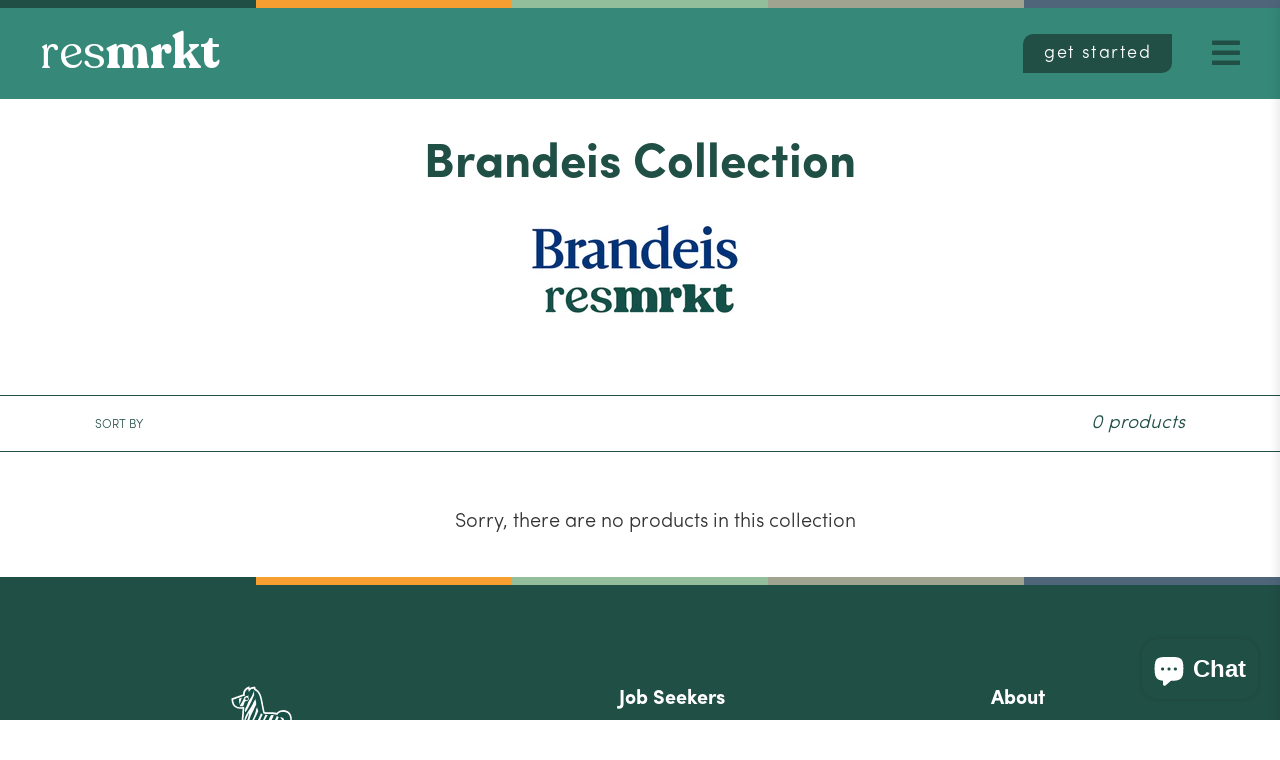

--- FILE ---
content_type: text/html; charset=utf-8
request_url: https://resmrkt.com/collections/brandeis-collection
body_size: 13315
content:
<!doctype html>
<html class="no-js" lang="en">
<head>
  <meta charset="utf-8">
  <meta http-equiv="X-UA-Compatible" content="IE=edge,chrome=1">
  <meta name="viewport" content="width=device-width,initial-scale=1">
  <meta name="google-site-verification" content="sIbmzuhdUhrrzeRwJLYcMT93H-3Qq35JkecZCM05wnU" />
  <meta name="theme-color" content="#575a7b">
  
  <meta name="robots" content="noindex">
  
<link rel="canonical" href="https://resmrkt.com/collections/brandeis-collection"><link rel="shortcut icon" href="//resmrkt.com/cdn/shop/files/favicon-32x32_aa19991c-25d5-4547-b3ab-2a3b7f2c93b2_32x32.png?v=1616095938" type="image/png"><title>Brandeis Collection
&ndash; resmrkt</title><meta name="description" content=""><!-- /snippets/social-meta-tags.liquid -->




<meta property="og:site_name" content="resmrkt">
<meta property="og:url" content="https://resmrkt.com/collections/brandeis-collection">
<meta property="og:title" content="Brandeis Collection">
<meta property="og:type" content="product.group">
<meta property="og:description" content="resmrkt is the first digital marketplace dedicated to helping you achieve your career goals. invest in your future and find your perfect advisor today.">

<meta property="og:image" content="http://resmrkt.com/cdn/shop/files/RESMRKT_LOGO_DarkZebra_5ade7573-73c1-45f9-987e-af72d5b74d40_1200x1200.png?v=1622602860">
<meta property="og:image:secure_url" content="https://resmrkt.com/cdn/shop/files/RESMRKT_LOGO_DarkZebra_5ade7573-73c1-45f9-987e-af72d5b74d40_1200x1200.png?v=1622602860">


<meta name="twitter:card" content="summary_large_image">
<meta name="twitter:title" content="Brandeis Collection">
<meta name="twitter:description" content="resmrkt is the first digital marketplace dedicated to helping you achieve your career goals. invest in your future and find your perfect advisor today.">


  <link href="//resmrkt.com/cdn/shop/t/18/assets/theme.scss.css?v=150323571207991905431759332523" rel="stylesheet" type="text/css" media="all" />

  <script>
    var theme = {
      breakpoints: {
        medium: 750,
        large: 990,
        widescreen: 1400
      },
      strings: {
        addToCart: "Add to cart",
        soldOut: "Sold out",
        unavailable: "Unavailable",
        regularPrice: "Regular price",
        salePrice: "Sale price",
        sale: "Sale",
        fromLowestPrice: "from [price]",
        vendor: "Vendor",
        showMore: "Show More",
        showLess: "Show Less",
        searchFor: "Search for",
        addressError: "Error looking up that address",
        addressNoResults: "No results for that address",
        addressQueryLimit: "You have exceeded the Google API usage limit. Consider upgrading to a \u003ca href=\"https:\/\/developers.google.com\/maps\/premium\/usage-limits\"\u003ePremium Plan\u003c\/a\u003e.",
        authError: "There was a problem authenticating your Google Maps account.",
        newWindow: "Opens in a new window.",
        external: "Opens external website.",
        newWindowExternal: "Opens external website in a new window.",
        removeLabel: "Remove [product]",
        update: "Update",
        quantity: "Quantity",
        discountedTotal: "Discounted total",
        regularTotal: "Regular total",
        priceColumn: "See Price column for discount details.",
        quantityMinimumMessage: "Quantity must be 1 or more",
        cartError: "There was an error while updating your cart. Please try again.",
        removedItemMessage: "Removed \u003cspan class=\"cart__removed-product-details\"\u003e([quantity]) [link]\u003c\/span\u003e from your cart.",
        unitPrice: "Unit price",
        unitPriceSeparator: "per",
        oneCartCount: "1 item",
        otherCartCount: "[count] items",
        quantityLabel: "Quantity: [count]",
        products: "Advisors",
        loading: "Loading",
        number_of_results: "[result_number] of [results_count]",
        number_of_results_found: "[results_count] results found",
        one_result_found: "1 result found"
      },
      moneyFormat: "${{amount}}",
      moneyFormatWithCurrency: "${{amount}} USD",
      settings: {
        predictiveSearchEnabled: false,
        predictiveSearchShowPrice: false,
        predictiveSearchShowVendor: false
      }
    }

    document.documentElement.className = document.documentElement.className.replace('no-js', 'js');
  </script><script type="text/javascript" src="//code.jquery.com/jquery-1.11.0.min.js"></script>
  <script type="text/javascript" src="//code.jquery.com/jquery-migrate-1.2.1.min.js"></script>

  <script src="//resmrkt.com/cdn/shop/t/18/assets/lazysizes.js?v=94224023136283657951635980355" async="async"></script>
  <script src="//resmrkt.com/cdn/shop/t/18/assets/shopify-functions.js?v=66558882158823054361635980375"></script>
  <script src="//resmrkt.com/cdn/shop/t/18/assets/slick.min.js?v=71779134894361685811635980375"></script>
  <script src="//resmrkt.com/cdn/shop/t/18/assets/vendor.js?v=73555340668197180491635980380" defer="defer"></script>
  <script src="//resmrkt.com/cdn/shop/t/18/assets/typed.min.js?v=125388662815227378651635980379" defer="defer"></script>
  <script src="//resmrkt.com/cdn/shop/t/18/assets/theme.js?v=98135347482632758761635980378" defer="defer"></script>

  <script>window.performance && window.performance.mark && window.performance.mark('shopify.content_for_header.start');</script><meta id="shopify-digital-wallet" name="shopify-digital-wallet" content="/45744717981/digital_wallets/dialog">
<meta name="shopify-checkout-api-token" content="c670921159eea1027c07eb60528eb439">
<link rel="alternate" type="application/atom+xml" title="Feed" href="/collections/brandeis-collection.atom" />
<link rel="alternate" type="application/json+oembed" href="https://resmrkt.com/collections/brandeis-collection.oembed">
<script async="async" src="/checkouts/internal/preloads.js?locale=en-US"></script>
<link rel="preconnect" href="https://shop.app" crossorigin="anonymous">
<script async="async" src="https://shop.app/checkouts/internal/preloads.js?locale=en-US&shop_id=45744717981" crossorigin="anonymous"></script>
<script id="apple-pay-shop-capabilities" type="application/json">{"shopId":45744717981,"countryCode":"US","currencyCode":"USD","merchantCapabilities":["supports3DS"],"merchantId":"gid:\/\/shopify\/Shop\/45744717981","merchantName":"resmrkt","requiredBillingContactFields":["postalAddress","email"],"requiredShippingContactFields":["postalAddress","email"],"shippingType":"shipping","supportedNetworks":["visa","masterCard","amex","discover","elo","jcb"],"total":{"type":"pending","label":"resmrkt","amount":"1.00"},"shopifyPaymentsEnabled":true,"supportsSubscriptions":true}</script>
<script id="shopify-features" type="application/json">{"accessToken":"c670921159eea1027c07eb60528eb439","betas":["rich-media-storefront-analytics"],"domain":"resmrkt.com","predictiveSearch":true,"shopId":45744717981,"locale":"en"}</script>
<script>var Shopify = Shopify || {};
Shopify.shop = "rezmrkt.myshopify.com";
Shopify.locale = "en";
Shopify.currency = {"active":"USD","rate":"1.0"};
Shopify.country = "US";
Shopify.theme = {"name":"LinkedIn Addition ","id":127477448861,"schema_name":"Debut","schema_version":"17.1.0","theme_store_id":796,"role":"main"};
Shopify.theme.handle = "null";
Shopify.theme.style = {"id":null,"handle":null};
Shopify.cdnHost = "resmrkt.com/cdn";
Shopify.routes = Shopify.routes || {};
Shopify.routes.root = "/";</script>
<script type="module">!function(o){(o.Shopify=o.Shopify||{}).modules=!0}(window);</script>
<script>!function(o){function n(){var o=[];function n(){o.push(Array.prototype.slice.apply(arguments))}return n.q=o,n}var t=o.Shopify=o.Shopify||{};t.loadFeatures=n(),t.autoloadFeatures=n()}(window);</script>
<script>
  window.ShopifyPay = window.ShopifyPay || {};
  window.ShopifyPay.apiHost = "shop.app\/pay";
  window.ShopifyPay.redirectState = null;
</script>
<script id="shop-js-analytics" type="application/json">{"pageType":"collection"}</script>
<script defer="defer" async type="module" src="//resmrkt.com/cdn/shopifycloud/shop-js/modules/v2/client.init-shop-cart-sync_COMZFrEa.en.esm.js"></script>
<script defer="defer" async type="module" src="//resmrkt.com/cdn/shopifycloud/shop-js/modules/v2/chunk.common_CdXrxk3f.esm.js"></script>
<script type="module">
  await import("//resmrkt.com/cdn/shopifycloud/shop-js/modules/v2/client.init-shop-cart-sync_COMZFrEa.en.esm.js");
await import("//resmrkt.com/cdn/shopifycloud/shop-js/modules/v2/chunk.common_CdXrxk3f.esm.js");

  window.Shopify.SignInWithShop?.initShopCartSync?.({"fedCMEnabled":true,"windoidEnabled":true});

</script>
<script>
  window.Shopify = window.Shopify || {};
  if (!window.Shopify.featureAssets) window.Shopify.featureAssets = {};
  window.Shopify.featureAssets['shop-js'] = {"shop-cart-sync":["modules/v2/client.shop-cart-sync_CRSPkpKa.en.esm.js","modules/v2/chunk.common_CdXrxk3f.esm.js"],"shop-button":["modules/v2/client.shop-button_B6dBoDg5.en.esm.js","modules/v2/chunk.common_CdXrxk3f.esm.js"],"init-windoid":["modules/v2/client.init-windoid_hXardXh0.en.esm.js","modules/v2/chunk.common_CdXrxk3f.esm.js"],"shop-cash-offers":["modules/v2/client.shop-cash-offers_p6Pw3nax.en.esm.js","modules/v2/chunk.common_CdXrxk3f.esm.js","modules/v2/chunk.modal_C89cmTvN.esm.js"],"init-fed-cm":["modules/v2/client.init-fed-cm_DO1JVZ96.en.esm.js","modules/v2/chunk.common_CdXrxk3f.esm.js"],"init-shop-email-lookup-coordinator":["modules/v2/client.init-shop-email-lookup-coordinator_jpxQlUsx.en.esm.js","modules/v2/chunk.common_CdXrxk3f.esm.js"],"shop-toast-manager":["modules/v2/client.shop-toast-manager_C-K0q6-t.en.esm.js","modules/v2/chunk.common_CdXrxk3f.esm.js"],"shop-login-button":["modules/v2/client.shop-login-button_BHRMsoBb.en.esm.js","modules/v2/chunk.common_CdXrxk3f.esm.js","modules/v2/chunk.modal_C89cmTvN.esm.js"],"pay-button":["modules/v2/client.pay-button_CRuQ9trT.en.esm.js","modules/v2/chunk.common_CdXrxk3f.esm.js"],"init-shop-cart-sync":["modules/v2/client.init-shop-cart-sync_COMZFrEa.en.esm.js","modules/v2/chunk.common_CdXrxk3f.esm.js"],"init-customer-accounts-sign-up":["modules/v2/client.init-customer-accounts-sign-up_Q1yheB3t.en.esm.js","modules/v2/client.shop-login-button_BHRMsoBb.en.esm.js","modules/v2/chunk.common_CdXrxk3f.esm.js","modules/v2/chunk.modal_C89cmTvN.esm.js"],"avatar":["modules/v2/client.avatar_BTnouDA3.en.esm.js"],"init-customer-accounts":["modules/v2/client.init-customer-accounts_B5rMd0lj.en.esm.js","modules/v2/client.shop-login-button_BHRMsoBb.en.esm.js","modules/v2/chunk.common_CdXrxk3f.esm.js","modules/v2/chunk.modal_C89cmTvN.esm.js"],"init-shop-for-new-customer-accounts":["modules/v2/client.init-shop-for-new-customer-accounts_BNQiNx4m.en.esm.js","modules/v2/client.shop-login-button_BHRMsoBb.en.esm.js","modules/v2/chunk.common_CdXrxk3f.esm.js","modules/v2/chunk.modal_C89cmTvN.esm.js"],"checkout-modal":["modules/v2/client.checkout-modal_DtXVhFgQ.en.esm.js","modules/v2/chunk.common_CdXrxk3f.esm.js","modules/v2/chunk.modal_C89cmTvN.esm.js"],"shop-follow-button":["modules/v2/client.shop-follow-button_CV5C02lv.en.esm.js","modules/v2/chunk.common_CdXrxk3f.esm.js","modules/v2/chunk.modal_C89cmTvN.esm.js"],"shop-login":["modules/v2/client.shop-login_Bz_Zm_XZ.en.esm.js","modules/v2/chunk.common_CdXrxk3f.esm.js","modules/v2/chunk.modal_C89cmTvN.esm.js"],"lead-capture":["modules/v2/client.lead-capture_CmGCXBh3.en.esm.js","modules/v2/chunk.common_CdXrxk3f.esm.js","modules/v2/chunk.modal_C89cmTvN.esm.js"],"payment-terms":["modules/v2/client.payment-terms_D7XnU2ez.en.esm.js","modules/v2/chunk.common_CdXrxk3f.esm.js","modules/v2/chunk.modal_C89cmTvN.esm.js"]};
</script>
<script>(function() {
  var isLoaded = false;
  function asyncLoad() {
    if (isLoaded) return;
    isLoaded = true;
    var urls = ["https:\/\/formbuilder.hulkapps.com\/skeletopapp.js?shop=rezmrkt.myshopify.com","\/\/code.tidio.co\/dr3es5ib1rlspgtg5zonigaytly9dovq.js?shop=rezmrkt.myshopify.com","https:\/\/app.1clickpopup.com\/widget.js?shop=rezmrkt.myshopify.com"];
    for (var i = 0; i < urls.length; i++) {
      var s = document.createElement('script');
      s.type = 'text/javascript';
      s.async = true;
      s.src = urls[i];
      var x = document.getElementsByTagName('script')[0];
      x.parentNode.insertBefore(s, x);
    }
  };
  if(window.attachEvent) {
    window.attachEvent('onload', asyncLoad);
  } else {
    window.addEventListener('load', asyncLoad, false);
  }
})();</script>
<script id="__st">var __st={"a":45744717981,"offset":-18000,"reqid":"2e828c47-6a95-4ed1-976a-9dc99b1c7326-1762975861","pageurl":"resmrkt.com\/collections\/brandeis-collection","u":"c9be7c8ffee2","p":"collection","rtyp":"collection","rid":284080767133};</script>
<script>window.ShopifyPaypalV4VisibilityTracking = true;</script>
<script id="captcha-bootstrap">!function(){'use strict';const t='contact',e='account',n='new_comment',o=[[t,t],['blogs',n],['comments',n],[t,'customer']],c=[[e,'customer_login'],[e,'guest_login'],[e,'recover_customer_password'],[e,'create_customer']],r=t=>t.map((([t,e])=>`form[action*='/${t}']:not([data-nocaptcha='true']) input[name='form_type'][value='${e}']`)).join(','),a=t=>()=>t?[...document.querySelectorAll(t)].map((t=>t.form)):[];function s(){const t=[...o],e=r(t);return a(e)}const i='password',u='form_key',d=['recaptcha-v3-token','g-recaptcha-response','h-captcha-response',i],f=()=>{try{return window.sessionStorage}catch{return}},m='__shopify_v',_=t=>t.elements[u];function p(t,e,n=!1){try{const o=window.sessionStorage,c=JSON.parse(o.getItem(e)),{data:r}=function(t){const{data:e,action:n}=t;return t[m]||n?{data:e,action:n}:{data:t,action:n}}(c);for(const[e,n]of Object.entries(r))t.elements[e]&&(t.elements[e].value=n);n&&o.removeItem(e)}catch(o){console.error('form repopulation failed',{error:o})}}const l='form_type',E='cptcha';function T(t){t.dataset[E]=!0}const w=window,h=w.document,L='Shopify',v='ce_forms',y='captcha';let A=!1;((t,e)=>{const n=(g='f06e6c50-85a8-45c8-87d0-21a2b65856fe',I='https://cdn.shopify.com/shopifycloud/storefront-forms-hcaptcha/ce_storefront_forms_captcha_hcaptcha.v1.5.2.iife.js',D={infoText:'Protected by hCaptcha',privacyText:'Privacy',termsText:'Terms'},(t,e,n)=>{const o=w[L][v],c=o.bindForm;if(c)return c(t,g,e,D).then(n);var r;o.q.push([[t,g,e,D],n]),r=I,A||(h.body.append(Object.assign(h.createElement('script'),{id:'captcha-provider',async:!0,src:r})),A=!0)});var g,I,D;w[L]=w[L]||{},w[L][v]=w[L][v]||{},w[L][v].q=[],w[L][y]=w[L][y]||{},w[L][y].protect=function(t,e){n(t,void 0,e),T(t)},Object.freeze(w[L][y]),function(t,e,n,w,h,L){const[v,y,A,g]=function(t,e,n){const i=e?o:[],u=t?c:[],d=[...i,...u],f=r(d),m=r(i),_=r(d.filter((([t,e])=>n.includes(e))));return[a(f),a(m),a(_),s()]}(w,h,L),I=t=>{const e=t.target;return e instanceof HTMLFormElement?e:e&&e.form},D=t=>v().includes(t);t.addEventListener('submit',(t=>{const e=I(t);if(!e)return;const n=D(e)&&!e.dataset.hcaptchaBound&&!e.dataset.recaptchaBound,o=_(e),c=g().includes(e)&&(!o||!o.value);(n||c)&&t.preventDefault(),c&&!n&&(function(t){try{if(!f())return;!function(t){const e=f();if(!e)return;const n=_(t);if(!n)return;const o=n.value;o&&e.removeItem(o)}(t);const e=Array.from(Array(32),(()=>Math.random().toString(36)[2])).join('');!function(t,e){_(t)||t.append(Object.assign(document.createElement('input'),{type:'hidden',name:u})),t.elements[u].value=e}(t,e),function(t,e){const n=f();if(!n)return;const o=[...t.querySelectorAll(`input[type='${i}']`)].map((({name:t})=>t)),c=[...d,...o],r={};for(const[a,s]of new FormData(t).entries())c.includes(a)||(r[a]=s);n.setItem(e,JSON.stringify({[m]:1,action:t.action,data:r}))}(t,e)}catch(e){console.error('failed to persist form',e)}}(e),e.submit())}));const S=(t,e)=>{t&&!t.dataset[E]&&(n(t,e.some((e=>e===t))),T(t))};for(const o of['focusin','change'])t.addEventListener(o,(t=>{const e=I(t);D(e)&&S(e,y())}));const B=e.get('form_key'),M=e.get(l),P=B&&M;t.addEventListener('DOMContentLoaded',(()=>{const t=y();if(P)for(const e of t)e.elements[l].value===M&&p(e,B);[...new Set([...A(),...v().filter((t=>'true'===t.dataset.shopifyCaptcha))])].forEach((e=>S(e,t)))}))}(h,new URLSearchParams(w.location.search),n,t,e,['guest_login'])})(!0,!0)}();</script>
<script integrity="sha256-52AcMU7V7pcBOXWImdc/TAGTFKeNjmkeM1Pvks/DTgc=" data-source-attribution="shopify.loadfeatures" defer="defer" src="//resmrkt.com/cdn/shopifycloud/storefront/assets/storefront/load_feature-81c60534.js" crossorigin="anonymous"></script>
<script crossorigin="anonymous" defer="defer" src="//resmrkt.com/cdn/shopifycloud/storefront/assets/shopify_pay/storefront-65b4c6d7.js?v=20250812"></script>
<script data-source-attribution="shopify.dynamic_checkout.dynamic.init">var Shopify=Shopify||{};Shopify.PaymentButton=Shopify.PaymentButton||{isStorefrontPortableWallets:!0,init:function(){window.Shopify.PaymentButton.init=function(){};var t=document.createElement("script");t.src="https://resmrkt.com/cdn/shopifycloud/portable-wallets/latest/portable-wallets.en.js",t.type="module",document.head.appendChild(t)}};
</script>
<script data-source-attribution="shopify.dynamic_checkout.buyer_consent">
  function portableWalletsHideBuyerConsent(e){var t=document.getElementById("shopify-buyer-consent"),n=document.getElementById("shopify-subscription-policy-button");t&&n&&(t.classList.add("hidden"),t.setAttribute("aria-hidden","true"),n.removeEventListener("click",e))}function portableWalletsShowBuyerConsent(e){var t=document.getElementById("shopify-buyer-consent"),n=document.getElementById("shopify-subscription-policy-button");t&&n&&(t.classList.remove("hidden"),t.removeAttribute("aria-hidden"),n.addEventListener("click",e))}window.Shopify?.PaymentButton&&(window.Shopify.PaymentButton.hideBuyerConsent=portableWalletsHideBuyerConsent,window.Shopify.PaymentButton.showBuyerConsent=portableWalletsShowBuyerConsent);
</script>
<script data-source-attribution="shopify.dynamic_checkout.cart.bootstrap">document.addEventListener("DOMContentLoaded",(function(){function t(){return document.querySelector("shopify-accelerated-checkout-cart, shopify-accelerated-checkout")}if(t())Shopify.PaymentButton.init();else{new MutationObserver((function(e,n){t()&&(Shopify.PaymentButton.init(),n.disconnect())})).observe(document.body,{childList:!0,subtree:!0})}}));
</script>
<link id="shopify-accelerated-checkout-styles" rel="stylesheet" media="screen" href="https://resmrkt.com/cdn/shopifycloud/portable-wallets/latest/accelerated-checkout-backwards-compat.css" crossorigin="anonymous">
<style id="shopify-accelerated-checkout-cart">
        #shopify-buyer-consent {
  margin-top: 1em;
  display: inline-block;
  width: 100%;
}

#shopify-buyer-consent.hidden {
  display: none;
}

#shopify-subscription-policy-button {
  background: none;
  border: none;
  padding: 0;
  text-decoration: underline;
  font-size: inherit;
  cursor: pointer;
}

#shopify-subscription-policy-button::before {
  box-shadow: none;
}

      </style>

<script>window.performance && window.performance.mark && window.performance.mark('shopify.content_for_header.end');</script>
<link rel="stylesheet" href="https://use.fontawesome.com/releases/v5.15.2/css/all.css" integrity="sha384-vSIIfh2YWi9wW0r9iZe7RJPrKwp6bG+s9QZMoITbCckVJqGCCRhc+ccxNcdpHuYu" crossorigin="anonymous">
 
  <!-- "snippets/shogun-head.liquid" was not rendered, the associated app was uninstalled -->
<script src="https://cdn.shopify.com/extensions/7bc9bb47-adfa-4267-963e-cadee5096caf/inbox-1252/assets/inbox-chat-loader.js" type="text/javascript" defer="defer"></script>
<link href="https://monorail-edge.shopifysvc.com" rel="dns-prefetch">
<script>(function(){if ("sendBeacon" in navigator && "performance" in window) {try {var session_token_from_headers = performance.getEntriesByType('navigation')[0].serverTiming.find(x => x.name == '_s').description;} catch {var session_token_from_headers = undefined;}var session_cookie_matches = document.cookie.match(/_shopify_s=([^;]*)/);var session_token_from_cookie = session_cookie_matches && session_cookie_matches.length === 2 ? session_cookie_matches[1] : "";var session_token = session_token_from_headers || session_token_from_cookie || "";function handle_abandonment_event(e) {var entries = performance.getEntries().filter(function(entry) {return /monorail-edge.shopifysvc.com/.test(entry.name);});if (!window.abandonment_tracked && entries.length === 0) {window.abandonment_tracked = true;var currentMs = Date.now();var navigation_start = performance.timing.navigationStart;var payload = {shop_id: 45744717981,url: window.location.href,navigation_start,duration: currentMs - navigation_start,session_token,page_type: "collection"};window.navigator.sendBeacon("https://monorail-edge.shopifysvc.com/v1/produce", JSON.stringify({schema_id: "online_store_buyer_site_abandonment/1.1",payload: payload,metadata: {event_created_at_ms: currentMs,event_sent_at_ms: currentMs}}));}}window.addEventListener('pagehide', handle_abandonment_event);}}());</script>
<script id="web-pixels-manager-setup">(function e(e,d,r,n,o){if(void 0===o&&(o={}),!Boolean(null===(a=null===(i=window.Shopify)||void 0===i?void 0:i.analytics)||void 0===a?void 0:a.replayQueue)){var i,a;window.Shopify=window.Shopify||{};var t=window.Shopify;t.analytics=t.analytics||{};var s=t.analytics;s.replayQueue=[],s.publish=function(e,d,r){return s.replayQueue.push([e,d,r]),!0};try{self.performance.mark("wpm:start")}catch(e){}var l=function(){var e={modern:/Edge?\/(1{2}[4-9]|1[2-9]\d|[2-9]\d{2}|\d{4,})\.\d+(\.\d+|)|Firefox\/(1{2}[4-9]|1[2-9]\d|[2-9]\d{2}|\d{4,})\.\d+(\.\d+|)|Chrom(ium|e)\/(9{2}|\d{3,})\.\d+(\.\d+|)|(Maci|X1{2}).+ Version\/(15\.\d+|(1[6-9]|[2-9]\d|\d{3,})\.\d+)([,.]\d+|)( \(\w+\)|)( Mobile\/\w+|) Safari\/|Chrome.+OPR\/(9{2}|\d{3,})\.\d+\.\d+|(CPU[ +]OS|iPhone[ +]OS|CPU[ +]iPhone|CPU IPhone OS|CPU iPad OS)[ +]+(15[._]\d+|(1[6-9]|[2-9]\d|\d{3,})[._]\d+)([._]\d+|)|Android:?[ /-](13[3-9]|1[4-9]\d|[2-9]\d{2}|\d{4,})(\.\d+|)(\.\d+|)|Android.+Firefox\/(13[5-9]|1[4-9]\d|[2-9]\d{2}|\d{4,})\.\d+(\.\d+|)|Android.+Chrom(ium|e)\/(13[3-9]|1[4-9]\d|[2-9]\d{2}|\d{4,})\.\d+(\.\d+|)|SamsungBrowser\/([2-9]\d|\d{3,})\.\d+/,legacy:/Edge?\/(1[6-9]|[2-9]\d|\d{3,})\.\d+(\.\d+|)|Firefox\/(5[4-9]|[6-9]\d|\d{3,})\.\d+(\.\d+|)|Chrom(ium|e)\/(5[1-9]|[6-9]\d|\d{3,})\.\d+(\.\d+|)([\d.]+$|.*Safari\/(?![\d.]+ Edge\/[\d.]+$))|(Maci|X1{2}).+ Version\/(10\.\d+|(1[1-9]|[2-9]\d|\d{3,})\.\d+)([,.]\d+|)( \(\w+\)|)( Mobile\/\w+|) Safari\/|Chrome.+OPR\/(3[89]|[4-9]\d|\d{3,})\.\d+\.\d+|(CPU[ +]OS|iPhone[ +]OS|CPU[ +]iPhone|CPU IPhone OS|CPU iPad OS)[ +]+(10[._]\d+|(1[1-9]|[2-9]\d|\d{3,})[._]\d+)([._]\d+|)|Android:?[ /-](13[3-9]|1[4-9]\d|[2-9]\d{2}|\d{4,})(\.\d+|)(\.\d+|)|Mobile Safari.+OPR\/([89]\d|\d{3,})\.\d+\.\d+|Android.+Firefox\/(13[5-9]|1[4-9]\d|[2-9]\d{2}|\d{4,})\.\d+(\.\d+|)|Android.+Chrom(ium|e)\/(13[3-9]|1[4-9]\d|[2-9]\d{2}|\d{4,})\.\d+(\.\d+|)|Android.+(UC? ?Browser|UCWEB|U3)[ /]?(15\.([5-9]|\d{2,})|(1[6-9]|[2-9]\d|\d{3,})\.\d+)\.\d+|SamsungBrowser\/(5\.\d+|([6-9]|\d{2,})\.\d+)|Android.+MQ{2}Browser\/(14(\.(9|\d{2,})|)|(1[5-9]|[2-9]\d|\d{3,})(\.\d+|))(\.\d+|)|K[Aa][Ii]OS\/(3\.\d+|([4-9]|\d{2,})\.\d+)(\.\d+|)/},d=e.modern,r=e.legacy,n=navigator.userAgent;return n.match(d)?"modern":n.match(r)?"legacy":"unknown"}(),u="modern"===l?"modern":"legacy",c=(null!=n?n:{modern:"",legacy:""})[u],f=function(e){return[e.baseUrl,"/wpm","/b",e.hashVersion,"modern"===e.buildTarget?"m":"l",".js"].join("")}({baseUrl:d,hashVersion:r,buildTarget:u}),m=function(e){var d=e.version,r=e.bundleTarget,n=e.surface,o=e.pageUrl,i=e.monorailEndpoint;return{emit:function(e){var a=e.status,t=e.errorMsg,s=(new Date).getTime(),l=JSON.stringify({metadata:{event_sent_at_ms:s},events:[{schema_id:"web_pixels_manager_load/3.1",payload:{version:d,bundle_target:r,page_url:o,status:a,surface:n,error_msg:t},metadata:{event_created_at_ms:s}}]});if(!i)return console&&console.warn&&console.warn("[Web Pixels Manager] No Monorail endpoint provided, skipping logging."),!1;try{return self.navigator.sendBeacon.bind(self.navigator)(i,l)}catch(e){}var u=new XMLHttpRequest;try{return u.open("POST",i,!0),u.setRequestHeader("Content-Type","text/plain"),u.send(l),!0}catch(e){return console&&console.warn&&console.warn("[Web Pixels Manager] Got an unhandled error while logging to Monorail."),!1}}}}({version:r,bundleTarget:l,surface:e.surface,pageUrl:self.location.href,monorailEndpoint:e.monorailEndpoint});try{o.browserTarget=l,function(e){var d=e.src,r=e.async,n=void 0===r||r,o=e.onload,i=e.onerror,a=e.sri,t=e.scriptDataAttributes,s=void 0===t?{}:t,l=document.createElement("script"),u=document.querySelector("head"),c=document.querySelector("body");if(l.async=n,l.src=d,a&&(l.integrity=a,l.crossOrigin="anonymous"),s)for(var f in s)if(Object.prototype.hasOwnProperty.call(s,f))try{l.dataset[f]=s[f]}catch(e){}if(o&&l.addEventListener("load",o),i&&l.addEventListener("error",i),u)u.appendChild(l);else{if(!c)throw new Error("Did not find a head or body element to append the script");c.appendChild(l)}}({src:f,async:!0,onload:function(){if(!function(){var e,d;return Boolean(null===(d=null===(e=window.Shopify)||void 0===e?void 0:e.analytics)||void 0===d?void 0:d.initialized)}()){var d=window.webPixelsManager.init(e)||void 0;if(d){var r=window.Shopify.analytics;r.replayQueue.forEach((function(e){var r=e[0],n=e[1],o=e[2];d.publishCustomEvent(r,n,o)})),r.replayQueue=[],r.publish=d.publishCustomEvent,r.visitor=d.visitor,r.initialized=!0}}},onerror:function(){return m.emit({status:"failed",errorMsg:"".concat(f," has failed to load")})},sri:function(e){var d=/^sha384-[A-Za-z0-9+/=]+$/;return"string"==typeof e&&d.test(e)}(c)?c:"",scriptDataAttributes:o}),m.emit({status:"loading"})}catch(e){m.emit({status:"failed",errorMsg:(null==e?void 0:e.message)||"Unknown error"})}}})({shopId: 45744717981,storefrontBaseUrl: "https://resmrkt.com",extensionsBaseUrl: "https://extensions.shopifycdn.com/cdn/shopifycloud/web-pixels-manager",monorailEndpoint: "https://monorail-edge.shopifysvc.com/unstable/produce_batch",surface: "storefront-renderer",enabledBetaFlags: ["2dca8a86"],webPixelsConfigList: [{"id":"112918685","eventPayloadVersion":"v1","runtimeContext":"LAX","scriptVersion":"1","type":"CUSTOM","privacyPurposes":["ANALYTICS"],"name":"Google Analytics tag (migrated)"},{"id":"shopify-app-pixel","configuration":"{}","eventPayloadVersion":"v1","runtimeContext":"STRICT","scriptVersion":"0450","apiClientId":"shopify-pixel","type":"APP","privacyPurposes":["ANALYTICS","MARKETING"]},{"id":"shopify-custom-pixel","eventPayloadVersion":"v1","runtimeContext":"LAX","scriptVersion":"0450","apiClientId":"shopify-pixel","type":"CUSTOM","privacyPurposes":["ANALYTICS","MARKETING"]}],isMerchantRequest: false,initData: {"shop":{"name":"resmrkt","paymentSettings":{"currencyCode":"USD"},"myshopifyDomain":"rezmrkt.myshopify.com","countryCode":"US","storefrontUrl":"https:\/\/resmrkt.com"},"customer":null,"cart":null,"checkout":null,"productVariants":[],"purchasingCompany":null},},"https://resmrkt.com/cdn","ae1676cfwd2530674p4253c800m34e853cb",{"modern":"","legacy":""},{"shopId":"45744717981","storefrontBaseUrl":"https:\/\/resmrkt.com","extensionBaseUrl":"https:\/\/extensions.shopifycdn.com\/cdn\/shopifycloud\/web-pixels-manager","surface":"storefront-renderer","enabledBetaFlags":"[\"2dca8a86\"]","isMerchantRequest":"false","hashVersion":"ae1676cfwd2530674p4253c800m34e853cb","publish":"custom","events":"[[\"page_viewed\",{}],[\"collection_viewed\",{\"collection\":{\"id\":\"284080767133\",\"title\":\"Brandeis Collection\",\"productVariants\":[]}}]]"});</script><script>
  window.ShopifyAnalytics = window.ShopifyAnalytics || {};
  window.ShopifyAnalytics.meta = window.ShopifyAnalytics.meta || {};
  window.ShopifyAnalytics.meta.currency = 'USD';
  var meta = {"products":[],"page":{"pageType":"collection","resourceType":"collection","resourceId":284080767133}};
  for (var attr in meta) {
    window.ShopifyAnalytics.meta[attr] = meta[attr];
  }
</script>
<script class="analytics">
  (function () {
    var customDocumentWrite = function(content) {
      var jquery = null;

      if (window.jQuery) {
        jquery = window.jQuery;
      } else if (window.Checkout && window.Checkout.$) {
        jquery = window.Checkout.$;
      }

      if (jquery) {
        jquery('body').append(content);
      }
    };

    var hasLoggedConversion = function(token) {
      if (token) {
        return document.cookie.indexOf('loggedConversion=' + token) !== -1;
      }
      return false;
    }

    var setCookieIfConversion = function(token) {
      if (token) {
        var twoMonthsFromNow = new Date(Date.now());
        twoMonthsFromNow.setMonth(twoMonthsFromNow.getMonth() + 2);

        document.cookie = 'loggedConversion=' + token + '; expires=' + twoMonthsFromNow;
      }
    }

    var trekkie = window.ShopifyAnalytics.lib = window.trekkie = window.trekkie || [];
    if (trekkie.integrations) {
      return;
    }
    trekkie.methods = [
      'identify',
      'page',
      'ready',
      'track',
      'trackForm',
      'trackLink'
    ];
    trekkie.factory = function(method) {
      return function() {
        var args = Array.prototype.slice.call(arguments);
        args.unshift(method);
        trekkie.push(args);
        return trekkie;
      };
    };
    for (var i = 0; i < trekkie.methods.length; i++) {
      var key = trekkie.methods[i];
      trekkie[key] = trekkie.factory(key);
    }
    trekkie.load = function(config) {
      trekkie.config = config || {};
      trekkie.config.initialDocumentCookie = document.cookie;
      var first = document.getElementsByTagName('script')[0];
      var script = document.createElement('script');
      script.type = 'text/javascript';
      script.onerror = function(e) {
        var scriptFallback = document.createElement('script');
        scriptFallback.type = 'text/javascript';
        scriptFallback.onerror = function(error) {
                var Monorail = {
      produce: function produce(monorailDomain, schemaId, payload) {
        var currentMs = new Date().getTime();
        var event = {
          schema_id: schemaId,
          payload: payload,
          metadata: {
            event_created_at_ms: currentMs,
            event_sent_at_ms: currentMs
          }
        };
        return Monorail.sendRequest("https://" + monorailDomain + "/v1/produce", JSON.stringify(event));
      },
      sendRequest: function sendRequest(endpointUrl, payload) {
        // Try the sendBeacon API
        if (window && window.navigator && typeof window.navigator.sendBeacon === 'function' && typeof window.Blob === 'function' && !Monorail.isIos12()) {
          var blobData = new window.Blob([payload], {
            type: 'text/plain'
          });

          if (window.navigator.sendBeacon(endpointUrl, blobData)) {
            return true;
          } // sendBeacon was not successful

        } // XHR beacon

        var xhr = new XMLHttpRequest();

        try {
          xhr.open('POST', endpointUrl);
          xhr.setRequestHeader('Content-Type', 'text/plain');
          xhr.send(payload);
        } catch (e) {
          console.log(e);
        }

        return false;
      },
      isIos12: function isIos12() {
        return window.navigator.userAgent.lastIndexOf('iPhone; CPU iPhone OS 12_') !== -1 || window.navigator.userAgent.lastIndexOf('iPad; CPU OS 12_') !== -1;
      }
    };
    Monorail.produce('monorail-edge.shopifysvc.com',
      'trekkie_storefront_load_errors/1.1',
      {shop_id: 45744717981,
      theme_id: 127477448861,
      app_name: "storefront",
      context_url: window.location.href,
      source_url: "//resmrkt.com/cdn/s/trekkie.storefront.308893168db1679b4a9f8a086857af995740364f.min.js"});

        };
        scriptFallback.async = true;
        scriptFallback.src = '//resmrkt.com/cdn/s/trekkie.storefront.308893168db1679b4a9f8a086857af995740364f.min.js';
        first.parentNode.insertBefore(scriptFallback, first);
      };
      script.async = true;
      script.src = '//resmrkt.com/cdn/s/trekkie.storefront.308893168db1679b4a9f8a086857af995740364f.min.js';
      first.parentNode.insertBefore(script, first);
    };
    trekkie.load(
      {"Trekkie":{"appName":"storefront","development":false,"defaultAttributes":{"shopId":45744717981,"isMerchantRequest":null,"themeId":127477448861,"themeCityHash":"13887569145203831702","contentLanguage":"en","currency":"USD","eventMetadataId":"15d6fe85-2395-4cd3-827f-8bde0b9dd627"},"isServerSideCookieWritingEnabled":true,"monorailRegion":"shop_domain","enabledBetaFlags":["f0df213a"]},"Session Attribution":{},"S2S":{"facebookCapiEnabled":false,"source":"trekkie-storefront-renderer","apiClientId":580111}}
    );

    var loaded = false;
    trekkie.ready(function() {
      if (loaded) return;
      loaded = true;

      window.ShopifyAnalytics.lib = window.trekkie;

      var originalDocumentWrite = document.write;
      document.write = customDocumentWrite;
      try { window.ShopifyAnalytics.merchantGoogleAnalytics.call(this); } catch(error) {};
      document.write = originalDocumentWrite;

      window.ShopifyAnalytics.lib.page(null,{"pageType":"collection","resourceType":"collection","resourceId":284080767133,"shopifyEmitted":true});

      var match = window.location.pathname.match(/checkouts\/(.+)\/(thank_you|post_purchase)/)
      var token = match? match[1]: undefined;
      if (!hasLoggedConversion(token)) {
        setCookieIfConversion(token);
        window.ShopifyAnalytics.lib.track("Viewed Product Category",{"currency":"USD","category":"Collection: brandeis-collection","collectionName":"brandeis-collection","collectionId":284080767133,"nonInteraction":true},undefined,undefined,{"shopifyEmitted":true});
      }
    });


        var eventsListenerScript = document.createElement('script');
        eventsListenerScript.async = true;
        eventsListenerScript.src = "//resmrkt.com/cdn/shopifycloud/storefront/assets/shop_events_listener-3da45d37.js";
        document.getElementsByTagName('head')[0].appendChild(eventsListenerScript);

})();</script>
  <script>
  if (!window.ga || (window.ga && typeof window.ga !== 'function')) {
    window.ga = function ga() {
      (window.ga.q = window.ga.q || []).push(arguments);
      if (window.Shopify && window.Shopify.analytics && typeof window.Shopify.analytics.publish === 'function') {
        window.Shopify.analytics.publish("ga_stub_called", {}, {sendTo: "google_osp_migration"});
      }
      console.error("Shopify's Google Analytics stub called with:", Array.from(arguments), "\nSee https://help.shopify.com/manual/promoting-marketing/pixels/pixel-migration#google for more information.");
    };
    if (window.Shopify && window.Shopify.analytics && typeof window.Shopify.analytics.publish === 'function') {
      window.Shopify.analytics.publish("ga_stub_initialized", {}, {sendTo: "google_osp_migration"});
    }
  }
</script>
<script
  defer
  src="https://resmrkt.com/cdn/shopifycloud/perf-kit/shopify-perf-kit-2.1.2.min.js"
  data-application="storefront-renderer"
  data-shop-id="45744717981"
  data-render-region="gcp-us-central1"
  data-page-type="collection"
  data-theme-instance-id="127477448861"
  data-theme-name="Debut"
  data-theme-version="17.1.0"
  data-monorail-region="shop_domain"
  data-resource-timing-sampling-rate="10"
  data-shs="true"
  data-shs-beacon="true"
  data-shs-export-with-fetch="true"
  data-shs-logs-sample-rate="1"
></script>
</head>

<body class="template-collection">
  <style>
  
.main-content {
  padding-top: 40px;
}

  </style>
  <a class="in-page-link visually-hidden skip-link" href="#MainContent">Skip to content</a>

  <div class="page-container drawer-page-content" id="PageContainer">
    <div id="shopify-section-updated-navigation" class="shopify-section"><style>
  
  .navigation__container {
    display: flex;
    justify-content: space-between;
    align-items: center;
    padding: 10px 40px;
    background-color: #368979;
    transition: background-color .2s , box-shadow .2s ease;
}
  .navigation__container .navigation__logo a{
    color: #fff;
    transition: color .2s ease
  }
  .navigation__container .logo-part{
    font-size: 48px;
  }
  .navigation__container .logo-part1{
    font-family: "Recoleta Regular"
  }
  .navigation__container .logo-part2{
    font-family: "Recoleta Bold"
  }
  .navigation-button-menu__container {
    display: flex;
  }
  .navigation__container .navigation-button {
    margin-right: 40px;
    padding: 5px 20px;
    background-color: #214F46;
    font-family: "Sofia Pro Light"
  }
  .navigation__container .navigation-menu {
    font-size: 32px;
    display: flex;
    align-items: center;
    color: #214F46;
  }

  /* navigation drawer */
  .navigation__container .navigation-drawer {
    position: fixed;
    right: 0;
    top: 0;
    background-color: #FFF;
    color: #214f46;
    width: 100%;
    height: 100%;
    overflow-y: auto;
    max-width: 300px;
    padding: 20px;
    transform: translateX(100%);
    transition: transform .5s ease;
    box-shadow: -2px 2px 10px rgba(0,0,0,.1) 
  }
  .navigation__container .far.fa-times-circle{
    position: absolute;
    top: 20px;
    right: 20px;
    font-size:28px;
  }
  .navigation__container .navigation--active {
    transform: translateX(0);
  }
  .navigation__container .navigation-drawer li {
    padding: 10px 0;
    border-bottom: 1px solid #214F46;
  }
  @media(max-width:490px){
    .navigation__container .navigation-button {
    display: none;
    }
  }
</style><style>
  .stylish-bar__container {
	display: flex;
    height:7px;
  }
  .stylish-bar__container .stylish-bar__color {
	height: 8px;
    width: 25%;
  }
  .stylish-bar__container .stylish-bar__color:nth-child(1) {
	background-color: #204f46;
  }
  .stylish-bar__container .stylish-bar__color:nth-child(2) {
	background-color: #f79e31;
  }
  .stylish-bar__container .stylish-bar__color:nth-child(3) {
	background-color: #93be9b;
  }
  .stylish-bar__container .stylish-bar__color:nth-child(4) {
	background-color: #9fa390;
  }
  .stylish-bar__container .stylish-bar__color:nth-child(5) {
	background-color: #4f667a;
  }
  
</style>
<div class="stylish-bar__container">
  <div class="stylish-bar__color">
  </div>
  <div class="stylish-bar__color">
  </div>
  <div class="stylish-bar__color">
  </div>
  <div class="stylish-bar__color">
  </div>
  <div class="stylish-bar__color">
  </div>
</div><nav class="navigation__container">
  <div class="navigation__logo">
    <a href="https://resmrkt.com"><span class="logo-part logo-part1">res</span><span class="logo-part logo-part2">mrkt</span></a>
  </div>
  <div class="navigation-button-menu__container">
  	<a href="/collections/advisors" class=" btn navigation-button">
      get started
    </a>
    <div class="navigation-menu">
      <i class="fas fa-bars"></i>
    </div>
  </div>
  <ul class="navigation-drawer">
    <i class="far fa-times-circle"></i>
   
    <a href="/collections/advisors"><li>Get Started</li></a> 
   
    <a href="/pages/service-overview"><li>Service Overview</li></a> 
   
    <a href="/pages/about-us"><li>About Us</li></a> 
   
    <a href="/pages/contact-us"><li>Contact Us</li></a> 
   
    <a href="/pages/faq"><li>FAQ</li></a> 
   
    
     <a href="/account/login"><li>Login</li></a> 
    
     <a href="/cart"><li>Cart</li></a> 
  </ul>
  
</nav>
<script>
  document.addEventListener("DOMContentLoaded", function(){
    let navBar = document.querySelector('.navigation__container');
    let resLogo = document.querySelector('.navigation__logo a');
    function  setMainPadding(){
    let navHeight = document.getElementById('shopify-section-updated-navigation').offsetHeight;
    navHeight = navHeight - 2;
    let mainContent = document.querySelector('.page-container');
    mainContent.style.paddingTop = navHeight + "px";
    }
    setMainPadding();
  let navButton = document.querySelector('.navigation-menu');
  let navDrawer = document.querySelector('.navigation-drawer');
    let main = document.querySelector('main');
  let closeNav = document.querySelector('.far.fa-times-circle');
  navButton.addEventListener('click', showNavigation);
  closeNav.addEventListener('click', showNavigation);
    main.addEventListener('click', hideNavigation);
    
    function showNavigation(){
      if(navDrawer.classList.contains('navigation--active')){
        navDrawer.classList.remove('navigation--active');
      }else {
        navDrawer.classList.add('navigation--active');
      }
      
    }
    function hideNavigation(){
    if(navDrawer.classList.contains('navigation--active')){
        navDrawer.classList.remove('navigation--active');
      }
    }
    window.addEventListener('scroll', changeNavigation);
    function changeNavigation(){
      if (document.body.scrollTop > 80 || document.documentElement.scrollTop > 80) {
    navBar.style.backgroundColor = "#FFF";
    navBar.style.boxShadow = "2px 2px 10px rgba(0,0,0,.3)";
    resLogo.style.color = "#214F46";
  } else {
    navBar.style.backgroundColor = "#368979";
    navBar.style.boxShadow = "unset";
    resLogo.style.color = "#FFF";
  }
    }
  
  
  })
</script>





</div>
    <div class="opaque-window">
    
    </div>
    <main class="main-content js-focus-hidden" id="MainContent" role="main" tabindex="-1">
      

<div id="shopify-section-collection-template" class="shopify-section">






<div data-section-id="collection-template" data-section-type="collection-template">
  <header class="collection-header">
      <div class="page-width">
        <div class="section-header text-center">
          <h1>
              <span class="visually-hidden">Collection: </span>
            
              Brandeis Collection
            
          </h1>
          
          
            <div class="rte">
              <img src="https://cdn.shopify.com/s/files/1/0457/4471/7981/files/Brandeis_resmrkt3_480x480.jpg?v=1634997280" alt="" data-mce-fragment="1" data-mce-src="https://cdn.shopify.com/s/files/1/0457/4471/7981/files/Brandeis_resmrkt3_480x480.jpg?v=1634997280">
            </div>
          
          
        </div>
      </div>
    

    
      <div class="filters-toolbar-wrapper">
        <div class="page-width">
          <div class="filters-toolbar">
            <div class="filters-toolbar__item-wrapper">
              
                
              

              
                <div class="filters-toolbar__item-child"><label class="filters-toolbar__label select-label" for="SortBy">Sort by</label>
                  
                </div>
              
            </div>

            <div class="filters-toolbar__item filters-toolbar__item--count">
              <span class="filters-toolbar__product-count">0 products</span>
            </div>
          </div>
        </div>
      </div>
    
  </header>

  
  
  <div class="page-width" id="Collection">
    
      

      <ul class="grid grid--uniform">
        
          
          

        
      </ul>
    

    
      <div class="grid__item small--text-center">
        <p class="text-center">Sorry, there are no products in this collection</p>
      </div>
    
</div>
  
</div>






</div>

    </main>
    <style>
  .footer-wrapper {
  background-color: #204F46;
  }
  .resmrkt-footer__container {
    max-width: 1920px;
    color: #FFF;
    display: flex;
    justify-content: space-around;
    padding: 100px 40px;
    margin: 0 auto;
  }
  .resmrkt-footer__container a {
    color: #fff;
    transition: color .5s ease;
  }
  .resmrkt-footer__container a:hover {
    color: #f79e31;
  }
  .resmrkt-footer__logo-container {
    display: flex;
    flex-direction: column;
    align-items: center;
    justify-content: center;
  }
    .resmrkt-footer__logo-container  .resmrkt-footer__logo{
    width: 40%;
  }
  .resmrkt-footer__logo-text {
  font-size: 48px;
    line-height: 1em;
  }
  .resmrkt-footer__logo-subtext {
  font-family: "Sofia Pro Light";
    font-size: 14px;
    align-self: flex-end;
  }
  .logo-first {
  font-family: "Recoleta Medium";
  }
  .logo-second {
  font-family: "Recoleta Bold";
  }
  .resmrkt-footer__heading {
    font-family: 'Sofia Pro Bold';
}

.resmrkt-footer__link-list li {
    font-size: .7em;
    font-family: 'Sofia Pro Light';
    margin: 20px 0;
}
  .social-container {
  display: flex;
    justify-content: flex-end;
  }
  .social-container .fab{
    padding: 0 5px;
  }
  @media(max-width: 767px){
  .resmrkt-footer__container {
   flex-direction: column;
   align-items: center;
    text-align: center;
  }
    .resmrkt-footer__heading {
    padding-bottom: 10px;
    border-bottom: 1px solid #FFF;
}
      .social-container {
        margin-bottom: 40px;
    justify-content: center;
  }
    .resmrkt-footer__logo-subtext {
     align-self: center;
    }
  }
</style>
<style>
  .stylish-bar__container {
	display: flex;
    height:7px;
  }
  .stylish-bar__container .stylish-bar__color {
	height: 8px;
    width: 25%;
  }
  .stylish-bar__container .stylish-bar__color:nth-child(1) {
	background-color: #204f46;
  }
  .stylish-bar__container .stylish-bar__color:nth-child(2) {
	background-color: #f79e31;
  }
  .stylish-bar__container .stylish-bar__color:nth-child(3) {
	background-color: #93be9b;
  }
  .stylish-bar__container .stylish-bar__color:nth-child(4) {
	background-color: #9fa390;
  }
  .stylish-bar__container .stylish-bar__color:nth-child(5) {
	background-color: #4f667a;
  }
  
</style>
<div class="stylish-bar__container">
  <div class="stylish-bar__color">
  </div>
  <div class="stylish-bar__color">
  </div>
  <div class="stylish-bar__color">
  </div>
  <div class="stylish-bar__color">
  </div>
  <div class="stylish-bar__color">
  </div>
</div>
<div class="footer-wrapper">
<footer class="resmrkt-footer__container">
  <div>
  <a href="https://resmrkt.com" class="resmrkt-footer__logo-container">
    <div class="resmrkt-footer__logo">
    <img src="//resmrkt.com/cdn/shop/t/18/assets/RESMRKT_LOGO_Zebra-WhiteOutline.svg?v=48226237864333122081635980374">
    </div>
    <div class="resmrkt-footer__logo-text"><span class="logo-first">res</span><span class="logo-second">mrkt</span></div>
    <div class="resmrkt-footer__logo-subtext">Level up your career</div>
  </a>
  <div class="social-container">
    <a target="_blank" href="https://www.linkedin.com/company/resmrkt"><i class="fab fa-linkedin"></i></a>
    <a target="_blank" href="https://www.instagram.com/resmrkt/"><i class="fab fa-instagram"></i></a>
    <a target="_blank" href="https://www.facebook.com/resmrkt/?ref=py_c"><i class="fab fa-facebook-square"></i></a>
    <a target="_blank" href="https://twitter.com/resmrkt"><i class="fab fa-twitter"></i></a>
    </div>
  </div>
  
  <div class="resmrkt-footer__link-list">
    <div class="resmrkt-footer__heading">
    Job Seekers
    </div>
    <ul>
    
      <li><a href="/collections/advisors">Get Started</a></li>  
    
      <li><a href="/pages/contact-us">Contact Us</a></li>  
    
      <li><a href="/products/resmrkt-gift-card">Buy a Gift</a></li>  
    
    </ul>
  </div>
  
  <div class="resmrkt-footer__link-list">
    <div class="resmrkt-footer__heading">
    About
    </div>
    <ul>
    
      <li><a href="/pages/service-overview">Services Overview</a></li>  
    
      <li><a href="/pages/about-us">About Us</a></li>  
    
      <li><a href="/pages/faq">FAQ</a></li>  
    
      <li><a href="/blogs/between-the-stripes">Our Blog</a></li>  
    
    </ul>
  </div>
  
</footer>
</div>
    

    <div id="slideshow-info" class="visually-hidden" aria-hidden="true">Use left/right arrows to navigate the slideshow or swipe left/right if using a mobile device</div>

  </div>

  <ul hidden>
    <li id="a11y-refresh-page-message">Choosing a selection results in a full page refresh.</li>
    <li id="a11y-selection-message">Press the space key then arrow keys to make a selection.</li>
  </ul>
<div id="shopify-block-Aajk0TllTV2lJZTdoT__15683396631634586217" class="shopify-block shopify-app-block"><script
  id="chat-button-container"
  data-horizontal-position=bottom_right
  data-vertical-position=lowest
  data-icon=chat_bubble
  data-text=chat_with_us
  data-color=#204f46
  data-secondary-color=#FFFFFF
  data-ternary-color=#6A6A6A
  
    data-greeting-message=%F0%9F%91%8B+Hi%2C+message+us+with+any+questions.+We%27re+happy+to+help%21
  
  data-domain=resmrkt.com
  data-shop-domain=resmrkt.com
  data-external-identifier=tBiCil6CRdrVgoKBnDw82yidMuAVl5vu_CnxqZOWNac
  
>
</script>


</div></body>
</html>


--- FILE ---
content_type: image/svg+xml
request_url: https://resmrkt.com/cdn/shop/t/18/assets/RESMRKT_LOGO_Zebra-WhiteOutline.svg?v=48226237864333122081635980374
body_size: 5276
content:
<svg id="Layer_1" data-name="Layer 1" xmlns="http://www.w3.org/2000/svg" xmlns:xlink="http://www.w3.org/1999/xlink" viewBox="0 0 119.4 118.74"><defs><style>.cls-1{fill:none;}.cls-2{clip-path:url(#clip-path);}.cls-3{fill:#175047;}.cls-4{fill:#fff;}.cls-5{clip-path:url(#clip-path-2);}.cls-6{clip-path:url(#clip-path-3);}</style><clipPath id="clip-path"><path class="cls-1" d="M183.09,5.63l7.47,34.48s2.73,7.82,14.87,8.06c3.09.06,6.27.07,9.29.06a15.88,15.88,0,0,1,15.92,16.29c-.08,3.25-.16,6.36-.21,8.64-.16,7.48.95,10.48,2.14,13.81v22.74a2,2,0,0,1-2,2h0a2,2,0,0,1-2-2V95.07a18.94,18.94,0,0,1-15.26-17.41,47.81,47.81,0,0,1,0-7.35l-.07,6.86-18.05,0S193.25,83.41,192,89s-4.28,6.74-4.28,9.3V110a1.89,1.89,0,0,1-1.89,1.89h0A1.89,1.89,0,0,1,184,110V77.08s-18.6-1.74-16.65-23.7,1-19,1-19-17.46,5.68-18-10.42l25.42-9.13S174.88,6.23,183.09,5.63Z"/></clipPath><clipPath id="clip-path-2"><path class="cls-1" d="M43.65,8.55,51.11,43S53.85,50.85,66,51.09c3.24.07,6.57.08,9.71.07A15.47,15.47,0,0,1,91.22,67c-.09,3.4-.17,6.68-.22,9.06-.16,7.48,1,10.48,2.14,13.82v22.74a2,2,0,0,1-2,2h0a2,2,0,0,1-2-2V98S75.6,95.81,73.82,80.59a32.87,32.87,0,0,1,0-7.35l-.07,6.86-18.05,0S53.81,86.34,52.58,92s-4.28,6.75-4.28,9.3V113a1.89,1.89,0,0,1-1.89,1.89h0a1.9,1.9,0,0,1-1.9-1.89V80S25.92,78.27,27.86,56.3s1.05-19,1.05-19S11.44,43,10.94,26.87l25.43-9.13S35.44,9.15,43.65,8.55Z"/></clipPath><clipPath id="clip-path-3"><path class="cls-1" d="M43.67,8.25l7.47,34.48S53.87,50.56,66,50.79c3.09.06,6.27.08,9.29.07A15.88,15.88,0,0,1,91.23,67.15c-.08,3.25-.16,6.36-.21,8.65-.16,7.47,1,10.47,2.14,13.81v22.74a2,2,0,0,1-2,2h0a2,2,0,0,1-2-2V97.7A18.93,18.93,0,0,1,73.85,80.29a47.78,47.78,0,0,1,0-7.35L73.8,79.8l-18,0s-1.92,6.22-3.15,11.83-4.28,6.75-4.28,9.3v11.7a1.89,1.89,0,0,1-1.89,1.89h0a1.89,1.89,0,0,1-1.89-1.89V79.71S25.94,78,27.88,56s1.05-19,1.05-19S11.46,42.68,11,26.57l25.42-9.13S35.46,8.85,43.67,8.25Z"/></clipPath></defs><g class="cls-2"><g id="w2AQLu"><path class="cls-3" d="M145-9.07c-.31,1.09-.61,2.17-.93,3.25A92.4,92.4,0,0,1,140,5.1c-1.22,2.83-2.52,5.63-3.77,8.45A17.36,17.36,0,0,0,135,17.46,9.56,9.56,0,0,0,135,19a3.64,3.64,0,0,1-.71,2.31,9.45,9.45,0,0,0-1.67,4.45,27,27,0,0,1-.78,3.76,18.57,18.57,0,0,1-2.55,4.59,38.12,38.12,0,0,0-3.3,6.13c-.92,2-1.82,4-2.6,6.1a30.45,30.45,0,0,0-1.47,6.24c-.09.62-.23,1.24-.34,1.86l-4.77-1.75a45.42,45.42,0,0,1,2.72-9.22c1.34-3.36,2.76-6.69,4.12-10A56.34,56.34,0,0,0,126,26.23c.41-1.62.8-3.25,1.3-4.85a78.88,78.88,0,0,1,3-8c1.29-3,2.69-6,4-8.92,1.16-2.51,2.28-5,3.29-7.6a62.87,62.87,0,0,0,2.5-7.7Z"/><path class="cls-3" d="M137-12c-1.09,3.6-2.15,7.2-3.29,10.78a55.33,55.33,0,0,1-4.08,9.54c-1.21,2.23-2.24,4.54-3.24,6.87-1.86,4.38-3.55,8.83-5,13.37-.78,2.46-1.56,4.92-2.32,7.38-1.18,3.89-2.4,7.78-3.84,11.59-.51,1.34-1,2.68-1.64,4l-2.39-.88Q122.85,19,134.48-12.54c.11-.3.2-.36.5-.23C135.64-12.5,136.32-12.27,137-12Z"/></g></g><path class="cls-4" d="M46.42,118a5.4,5.4,0,0,1-4.73-2.8,3.38,3.38,0,0,1-.31.35A4.73,4.73,0,0,1,38,117a4.79,4.79,0,0,1-4.78-4.77l-.05-33.57c-4.67-3.51-9.85-10.31-8.73-23,.65-7.35,1-11.76,1.12-14.42a24.85,24.85,0,0,1-3.1.2,15.75,15.75,0,0,1-9.25-2.6c-3.61-2.54-5.53-6.65-5.7-12.2l-.08-2.54,19-6.81C25.86,10.87,30.6,6.75,33.5,5.36l3.12-1.5.65,3a11.58,11.58,0,0,1,6.14-2.14l3-.22.79,3.63c3.12,1.48,8,5.49,10.23,16.27,1.6,7.89,2.24,11.45,2.66,13.81.33,1.83.51,2.84.92,4.57.36,1.55.66,2.9.89,4a20,20,0,0,0,4.15.49c2.38,0,5,.07,7.75.07h1.46a19.16,19.16,0,0,1,6.24,1A13.36,13.36,0,0,1,92,43.57l.91,0c4.76.25,12.89,2.45,13.73,14.28.12,1.78,0,3.83,0,6-.17,4.1-.39,9.71,1.38,11.55a2.51,2.51,0,0,0,2,.68h0c.27,0,.55,0,.85,0l2.92-.37.15,2.89a8.89,8.89,0,0,1-1.94,6.62c-1.82,2.13-4.62,3.21-8.33,3.21h0c-.5,0-1,0-1.59-.07a10.41,10.41,0,0,1-6.39-2.49c.25.79.52,1.55.81,2.36l.25.71v23.35a5.53,5.53,0,0,1-11,0v-12l-.28-.1.11,11.57a4.87,4.87,0,1,1-9.74.05V99.38A21.84,21.84,0,0,1,60.81,83.24H58.36c-.65,2.27-1.63,5.82-2.34,9.09a18.79,18.79,0,0,1-3.46,7.49A7.47,7.47,0,0,0,51.8,101v11.58A5.39,5.39,0,0,1,46.42,118Z"/><path class="cls-4" d="M111.12,78.83v0c-10.2,1.26-6.75-13.34-7.27-20.7-.26-3.71-1.48-11.22-11.14-11.74a10.74,10.74,0,0,0-10.23,5.3A16.48,16.48,0,0,0,75.35,50h0C72,50,68.83,50,66,50a21.29,21.29,0,0,1-6.44-1c-.23-1.11-.64-3.07-1.22-5.54-.95-4-.71-4.23-3.6-18.46-2.36-11.62-7.94-14.23-9.91-14.8l-.59-2.74-.66,0a8.18,8.18,0,0,0-6,2.79A8.53,8.53,0,0,0,36,13.63l-1.28-5.8S27.3,11.37,29.48,19L10.19,26v.55c.15,4.64,1.67,8,4.54,10,4.65,3.27,11.35,1.92,13.64,1.32,0,1.54-.19,5.87-1.26,18-1,11.7,3.73,17.75,7.91,20.77.28.2.56.37.83.55l.06,35a2,2,0,1,0,4.06-.06c-.11-3.56-.29-10.51,0-11.7s2.5-6,3.84-10v22.14a2.65,2.65,0,1,0,5.29,0V100.88a4.81,4.81,0,0,1,1.26-2.66,16.16,16.16,0,0,0,3-6.48c1-4.58,2.48-9.61,3-11.24H63.1A19.31,19.31,0,0,0,78.45,97.28v14.51a2.13,2.13,0,1,0,4.25,0l-.15-16a20.66,20.66,0,0,0,5.8,2.46v14a2.79,2.79,0,0,0,5.57,0V89.39l-.1-.26c-1.18-3.31-2.2-6.17-2-13.4,0-2.29.13-5.39.21-8.65a16.45,16.45,0,0,0-4.46-11.75h.33c6.09-.16,6.31,5,6.3,9.81,0,8.81-1.16,19.76,8,20.46C112.3,86.37,111.12,78.83,111.12,78.83Z"/><path class="cls-3" d="M44.3,10.25S52,11,54.91,25.2s2.65,14.43,3.6,18.47,1.42,6.55,1.42,6.55-7-2.44-8.66-7.27C49.94,39,44.3,10.25,44.3,10.25Z"/><path class="cls-3" d="M63.17,80.05s.61,14.17,15.42,17.53v14.5a2.13,2.13,0,0,0,2.12,2.13h0a2.14,2.14,0,0,0,2.13-2.15l-.16-17.21S75.28,91.44,73.89,80Z"/><path class="cls-3" d="M34.83,8.12s-8.3,4-4.74,12.61l7-2.44Z"/><path class="cls-3" d="M36,76.54l0,35.95a2,2,0,0,0,2,2h0a2,2,0,0,0,2-2.1c-.11-3.56-.29-10.5,0-11.69.34-1.61,3.68-8.51,4.6-12.64V79.92A19.49,19.49,0,0,1,36,76.54Z"/><path class="cls-3" d="M19,24l2.54,14.11s-10.39.27-10.47-11.37Z"/><circle class="cls-3" cx="32.28" cy="24.95" r="2.41"/><path class="cls-4" d="M75.73,51.07a15.54,15.54,0,0,1,5.86,1.24"/><g class="cls-5"><g id="w2AQLu-2" data-name="w2AQLu"><path class="cls-3" d="M58,42.43c-.36,1.13-.71,2.26-1.08,3.38a96.3,96.3,0,0,1-4.61,11.35C51,60.1,49.52,63,48.13,65.92A18.14,18.14,0,0,0,46.73,70a10.55,10.55,0,0,0-.13,1.59A3.86,3.86,0,0,1,45.79,74a10,10,0,0,0-1.9,4.63A27.61,27.61,0,0,1,43,82.52a19.3,19.3,0,0,1-2.82,4.75,41.14,41.14,0,0,0-3.66,6.33c-1,2.09-2,4.18-2.92,6.33a31.9,31.9,0,0,0-1.73,6.51c-.12.65-.28,1.3-.42,2l-4.95-2a47.72,47.72,0,0,1,3.14-9.6c1.51-3.49,3.1-6.94,4.64-10.42A59.39,59.39,0,0,0,37,78.92c.48-1.69.95-3.39,1.52-5a83.79,83.79,0,0,1,3.43-8.33c1.44-3.11,3-6.17,4.54-9.24,1.29-2.6,2.54-5.21,3.69-7.88a67,67,0,0,0,2.86-8Z"/><path class="cls-3" d="M34.61,109.68c.41-1.14.8-2.28,1.23-3.42a79.28,79.28,0,0,1,4.62-9.83,97.05,97.05,0,0,1,5.67-8.85,20.22,20.22,0,0,0,3-7A9.39,9.39,0,0,1,50.53,77a6.1,6.1,0,0,1,2.09-1.76,12.58,12.58,0,0,0,4.65-5c1.4-2.39,2.47-5,3.65-7.45.91-1.93,1.93-3.8,3-5.66,1.85-3.28,3.79-6.52,5.46-9.9a2.34,2.34,0,0,1,.15-.27l5,2c-1.17,1.87-2.34,3.73-3.5,5.6a21.55,21.55,0,0,0-2.08,4.46,17.9,17.9,0,0,1-2.83,5,33.2,33.2,0,0,0-4.3,7.69,29.75,29.75,0,0,1-5.33,8.75,24.78,24.78,0,0,0-3.73,5.91,88.62,88.62,0,0,1-5.22,9.33,71.73,71.73,0,0,0-4,7.22c-1.4,2.84-2.65,5.75-3.8,8.71Z"/><path class="cls-3" d="M51.19,116.36c1-3.14,2-6.27,3-9.38,1.25-3.65,2.58-7.28,4.07-10.85,1-2.36,2-4.71,3.19-7,.82-1.58,1.66-3.14,2.41-4.75A37.26,37.26,0,0,0,66,78.09a58,58,0,0,1,3.11-8.91c1.11-2.52,2.32-5,3.55-7.45,1.47-3,2.92-5.92,4.16-9a22.51,22.51,0,0,0,.88-2.42l5,2c-1.1,2.07-2,4.21-3,6.36-1.3,3.05-2.53,6.13-4,9.11-1,2-2,3.86-3,5.78a22.14,22.14,0,0,0-2.29,6.65,45.79,45.79,0,0,1-3.62,11.06c-2.24,4.93-4.52,9.85-6.39,14.94-1.48,4-3,8-4.32,12.09Z"/><path class="cls-3" d="M59.44,119.68c.51-1.35,1.17-2.62,1.78-3.92a125.24,125.24,0,0,1,5.94-11.37A54.83,54.83,0,0,1,74,94.91a44.45,44.45,0,0,0,3.14-3.44,15,15,0,0,0,2.24-4.26c.48-1.38.93-2.78,1.45-4.15a23.54,23.54,0,0,1,3-5.18c1.18-1.7,2.44-3.35,3.45-5.16A52.16,52.16,0,0,0,89.47,68c1.23-2.86,2.29-5.79,3.56-8.62.37-.81.76-1.6,1.14-2.41l5,2c-.33.79-.69,1.57-1,2.38-.6,1.72-1.12,3.47-1.73,5.18a39.55,39.55,0,0,1-4.63,8.62c-1.2,1.78-2.46,3.51-3.54,5.37a52.67,52.67,0,0,0-2.75,6.2,20.37,20.37,0,0,1-4.81,7.16,32.5,32.5,0,0,0-3.23,3.41,76,76,0,0,0-9.64,15.9c-1.29,2.77-2.41,5.61-3.51,8.45Z"/><path class="cls-3" d="M107.45,62.32c-1,2-1.86,4-2.73,6a59.65,59.65,0,0,1-4.6,8.55A78.56,78.56,0,0,0,95,86,47.13,47.13,0,0,1,91,92.69c-2.12,3-4.3,6-6.19,9.21a47.3,47.3,0,0,0-3.45,6.81,51,51,0,0,1-4.15,8c-1,1.58-1.76,3.28-2.63,4.93A27.72,27.72,0,0,1,72.64,125l-5-2A26,26,0,0,1,69,120c1.43-2.75,3.19-5.29,4.84-7.9a19,19,0,0,0,1.92-3.85,55.87,55.87,0,0,1,2-5.28,5.78,5.78,0,0,1,3.14-3.33,7.73,7.73,0,0,0,3.55-3c1.13-1.59,2-3.32,3-5,1.26-2.21,2.51-4.42,3.68-6.68,2.2-4.26,4.24-8.59,6.19-13,.94-2.1,1.86-4.2,2.78-6.3.77-1.77,1.53-3.56,2.29-5.34Z"/><path class="cls-3" d="M84.11,129.6c.29-.69.44-1.44.67-2.15.57-1.75,1.21-3.47,1.66-5.25s.86-3.54,1.32-5.3a70.69,70.69,0,0,1,4-11.58c1.35-3,3-5.81,4.47-8.69,1.38-2.61,2.71-5.26,4.07-7.88,1.26-2.44,2.44-4.91,3.6-7.39.92-2,1.75-4,2.57-6,1-2.62,2-5.29,3-8,.45-1.25.83-2.53,1.34-3.76.75.3,1.51.61,2.27.9.17.07.23.13.12.3a1.11,1.11,0,0,0-.07.16Q99.95,97.64,86.82,130.26c-.12.31-.23.37-.53.23C85.57,130.17,84.83,129.9,84.11,129.6Z"/><path class="cls-3" d="M49,37c-1.26,3.75-1.75,9.56-3.06,13.28a58,58,0,0,1-4.59,9.89C40,62.5,38.84,64.9,37.72,67.32c-2.1,4.54-4,9.16-5.67,13.89-.89,2.55-1.79,5.11-2.65,7.67C28,92.94,26.63,97,25,100.94c-.57,1.39-1.16,2.78-1.84,4.13l-2.48-1q13.2-32.8,26.4-65.62c.13-.31.23-.36.53-.23C48.29,38.53,48.28,36.74,49,37Z"/><path class="cls-3" d="M91,55.68a6.5,6.5,0,0,1-1.86,3.52,28.52,28.52,0,0,0-5,7.8c-1.4,2.84-2.65,5.76-4,8.64a61.53,61.53,0,0,1-5.25,9.2c-.77,1.14-1.36,2.39-2.07,3.57A6.46,6.46,0,0,1,71.48,90a10.3,10.3,0,0,1,.39-2.36c.41-1.55,1-3,1.59-4.52,1-2.8,2-5.62,3.07-8.43,1.22-3.29,2.57-6.52,4.09-9.69,1.77-3.7,3.65-7.34,5.25-11.12a1.09,1.09,0,0,1,.13-.17Z"/><path class="cls-3" d="M66.2,45.72c-2.22,3.92-4,8.06-5.87,12.14a79.91,79.91,0,0,1-4.27,8.28,24.58,24.58,0,0,1-4,5.17,3.44,3.44,0,0,1-1.19.75c-.3.11-.38.08-.32-.28a42,42,0,0,1,2.37-7.85c1.34-3.38,2.94-6.66,4.44-10a80.31,80.31,0,0,0,3.23-8.07c.24-.71.46-1.43.68-2.15Z"/><path class="cls-3" d="M42.94,113a33.83,33.83,0,0,1,3-4.59,47,47,0,0,0,4-6.83c1.89-3.92,3.72-7.88,5.63-11.78a42.51,42.51,0,0,1,5.11-8.25l.38-.44.15-.11a8.51,8.51,0,0,1-.51,2.13,27.89,27.89,0,0,1-2.82,5.28,22.42,22.42,0,0,0-2.9,6.92,19.31,19.31,0,0,1-.87,2.7q-2.58,6.81-4.86,13.73A23.48,23.48,0,0,1,47.89,115Z"/><path class="cls-3" d="M75.94,126.32a79.85,79.85,0,0,1,5.48-11.79c1.82-3.32,3.62-6.65,5.18-10.11a14,14,0,0,1,1.64-2.76,4.86,4.86,0,0,1,0,1.48,30.46,30.46,0,0,1-2.42,8.51,53.23,53.23,0,0,0-2.13,5,35.06,35.06,0,0,0-1.24,5.53,29,29,0,0,1-1.54,6.15Z"/></g></g><g class="cls-6"><g id="w2AQLu-3" data-name="w2AQLu"><path class="cls-3" d="M5.59-6.45C5.28-5.37,5-4.28,4.66-3.2A93.07,93.07,0,0,1,.59,7.72c-1.22,2.83-2.52,5.63-3.76,8.45a16.89,16.89,0,0,0-1.22,3.91,11,11,0,0,0-.08,1.52,3.67,3.67,0,0,1-.7,2.3,9.5,9.5,0,0,0-1.68,4.45,26.4,26.4,0,0,1-.78,3.76,18.64,18.64,0,0,1-2.55,4.6,37.61,37.61,0,0,0-3.3,6.12c-.92,2-1.82,4-2.6,6.11a29.81,29.81,0,0,0-1.47,6.24c-.09.62-.23,1.24-.35,1.86l-4.76-1.75a45.42,45.42,0,0,1,2.72-9.22c1.34-3.36,2.76-6.69,4.12-10a55.67,55.67,0,0,0,2.39-7.16c.41-1.63.8-3.26,1.3-4.86a80,80,0,0,1,3-8C-7.81,13-6.41,10-5,7.07c1.15-2.51,2.27-5,3.28-7.6A63.07,63.07,0,0,0,.75-8.24Z"/><path class="cls-3" d="M-14.8,58.18c.35-1.09.69-2.2,1.07-3.29a75.85,75.85,0,0,1,4.12-9.48,94,94,0,0,1,5.14-8.58A19.27,19.27,0,0,0-1.77,30a8.86,8.86,0,0,1,1.2-3.36A5.61,5.61,0,0,1,1.36,25a11.93,11.93,0,0,0,4.29-4.84c1.26-2.31,2.2-4.78,3.26-7.19.81-1.86,1.73-3.67,2.67-5.46C13.25,4.28,15,1.14,16.49-2.12a2.15,2.15,0,0,1,.14-.26L21.39-.63,18.21,4.8a21,21,0,0,0-1.85,4.3,16.76,16.76,0,0,1-2.55,4.84,31.28,31.28,0,0,0-3.87,7.43,28.46,28.46,0,0,1-4.83,8.48,23.75,23.75,0,0,0-3.38,5.73,84.79,84.79,0,0,1-4.7,9,68.7,68.7,0,0,0-3.62,7C-7.84,54.32-8.95,57.13-10,60Z"/><path class="cls-3" d="M1.16,64.06c.84-3,1.7-6,2.63-9,1.09-3.51,2.24-7,3.56-10.44.87-2.27,1.78-4.53,2.84-6.73.73-1.52,1.49-3,2.16-4.59a35.43,35.43,0,0,0,1.79-6.06,54.56,54.56,0,0,1,2.71-8.56c1-2.43,2.07-4.81,3.16-7.19,1.32-2.85,2.61-5.71,3.71-8.65A23.53,23.53,0,0,0,24.49.51L29.33,2.3c-1,2-1.82,4.06-2.63,6.13-1.15,2.94-2.23,5.9-3.53,8.78-.85,1.88-1.79,3.73-2.7,5.59a21.34,21.34,0,0,0-2,6.38,43.87,43.87,0,0,1-3.13,10.63c-2,4.75-4,9.49-5.66,14.39C8.4,58.06,7.11,61.92,5.92,65.82Z"/><path class="cls-3" d="M8.87,67.71a46,46,0,0,1,2-4.83c1.27-3,2.66-6,4.22-8.88a58.44,58.44,0,0,1,7.21-11c1-1.11,2-2.15,2.89-3.36a14.31,14.31,0,0,0,2-4.12c.42-1.33.81-2.66,1.27-4,1-3.13,2.78-3.1,4.24-3.25a3.23,3.23,0,0,0,2.18-1.08c1-1.23.9-2.91.38-4.68a3.59,3.59,0,0,1,0-1.95c.51-2,.72-5.58,1.24-6.89,1.08-2.75,1.8-2.29,2.94-5,.37-.91.78-1.79,1.17-2.69l4.79,1.85c-.31.87-.68,1.72-1,2.6-.52,1.65-1,3.32-1.5,5a37.75,37.75,0,0,1-4.17,8.33c-1.08,1.73-2.24,3.41-3.21,5.21a49.83,49.83,0,0,0-2.44,6,19.25,19.25,0,0,1-4.38,7,32.49,32.49,0,0,0-3,3.33A72.42,72.42,0,0,0,17,60.61c-1.22,2.82-2.25,5.71-3.27,8.61Z"/><path class="cls-3" d="M53.15,11.07c-.9,1.9-1.65,3.86-2.42,5.82a56.91,56.91,0,0,1-4.14,8.26A78.09,78.09,0,0,0,42,34a44.32,44.32,0,0,1-3.7,6.49c-1.93,2.94-3.92,5.84-5.63,8.93a48,48,0,0,0-3.09,6.57,48.46,48.46,0,0,1-3.71,7.76c-.9,1.54-1.59,3.18-2.37,4.77a27.19,27.19,0,0,1-1.7,3.2L17,69.92A24.41,24.41,0,0,1,18.24,67c1.28-2.66,2.88-5.13,4.38-7.66a17.6,17.6,0,0,0,1.72-3.71c.54-1.7,1-3.43,1.73-5.08A5.43,5.43,0,0,1,29,47.33a7.35,7.35,0,0,0,3.29-3c1-1.54,1.85-3.22,2.72-4.85,1.14-2.14,2.27-4.28,3.31-6.46,2-4.12,3.79-8.3,5.53-12.52q1.24-3,2.46-6.07c.69-1.71,1.36-3.42,2-5.14Z"/><path class="cls-3" d="M32.84,75.74a21.23,21.23,0,0,0,.59-2.07c.49-1.68,1-3.33,1.42-5s.72-3.39,1.11-5.08a67.66,67.66,0,0,1,3.46-11.13c1.2-2.86,2.65-5.6,4-8.38,1.24-2.53,2.43-5.08,3.65-7.62,1.13-2.35,2.18-4.74,3.22-7.13.82-1.9,1.55-3.84,2.27-5.78.93-2.53,1.76-5.09,2.6-7.65.39-1.2.71-2.43,1.16-3.62.73.27,1.45.55,2.18.8.18.06.23.12.13.28a1,1,0,0,0-.06.16Q47,44.89,35.44,76.29c-.11.3-.2.35-.5.23C34.25,76.24,33.54,76,32.84,75.74Z"/><path class="cls-3" d="M37.27,5.22a6.19,6.19,0,0,1-1.67,3.4,27.16,27.16,0,0,0-4.55,7.57c-1.25,2.74-2.36,5.55-3.53,8.32a59.86,59.86,0,0,1-4.74,8.91c-.71,1.1-1.23,2.31-1.87,3.45a6,6,0,0,1-1.2,1.53A9.93,9.93,0,0,1,20,36.15a44.86,44.86,0,0,1,1.39-4.35c.91-2.69,1.77-5.4,2.68-8.1,1.07-3.17,2.26-6.28,3.62-9.34C29.28,10.8,31,7.28,32.39,3.64a.66.66,0,0,1,.12-.17Z"/><path class="cls-3" d="M13.45-3.55C11.45.24,9.88,4.23,8.2,8.16a76.14,76.14,0,0,1-3.82,8,23.9,23.9,0,0,1-3.68,5,3.18,3.18,0,0,1-1.11.74c-.29.12-.36.09-.31-.25a39.15,39.15,0,0,1,2-7.53c1.18-3.26,2.61-6.42,3.94-9.62A76.85,76.85,0,0,0,8.1-3.24c.2-.69.39-1.38.59-2.07Z"/><path class="cls-3" d="M-6.78,61.14a31.78,31.78,0,0,1,2.67-4.45A43.89,43.89,0,0,0-.54,50.08c1.69-3.78,3.31-7.59,5-11.36a40.06,40.06,0,0,1,4.63-8c.11-.15.22-.29.34-.43a.73.73,0,0,1,.14-.11,8,8,0,0,1-.43,2,25.51,25.51,0,0,1-2.53,5.1A21.4,21.4,0,0,0,4.08,44a21.28,21.28,0,0,1-.75,2.59Q1,53.15-.91,59.79A21.18,21.18,0,0,1-2,62.89Z"/><path class="cls-3" d="M25,72.84a74.52,74.52,0,0,1,4.89-11.36c1.63-3.21,3.25-6.44,4.63-9.77A13.36,13.36,0,0,1,36,49a4.47,4.47,0,0,1,0,1.41,28.47,28.47,0,0,1-2.07,8.16c-.64,1.59-1.38,3.15-1.88,4.8a34,34,0,0,0-1,5.3,27.54,27.54,0,0,1-1.29,5.89Z"/></g></g><path class="cls-3" d="M111.26,79.13v-.06c-10.2,1.27-6.75-13.33-7.27-20.7-.26-3.71-1.49-11.22-11.14-11.74A10.92,10.92,0,0,0,82,53l2,.79c.91,0,.51,2,4,1.88,6.09-.15,6.31,5,6.3,9.81,0,8.82-1.16,19.77,8,20.46C112.44,86.67,111.26,79.13,111.26,79.13Z"/><path class="cls-3" d="M46.56,115.52a2.65,2.65,0,0,1-2.65-2.65V80.58a21.41,21.41,0,0,1-8.74-3.66c-4.18-3-8.94-9.07-7.91-20.77,1.07-12.12,1.26-16.45,1.26-18-2.29.59-9,2-13.64-1.32-2.87-2-4.39-5.39-4.54-10v-.55l25.41-9.11a10.26,10.26,0,0,1,2-6.64,8.19,8.19,0,0,1,6-2.79l.66,0L52,42.73c.24.63,3,7.3,14.17,7.52,2.8,0,5.92.08,9.27.07h0A16.63,16.63,0,0,1,92.12,67.38C92,70.63,92,73.74,91.91,76c-.15,7.23.87,10.09,2,13.4l.1.26v22.87a2.79,2.79,0,0,1-5.57,0v-14a20.53,20.53,0,0,1-6.63-3c-3.39-2.31-7.62-6.74-8.61-14.77l-16.8,0c-.49,1.62-2,6.66-3,11.24a16.16,16.16,0,0,1-3,6.48,4.81,4.81,0,0,0-1.26,2.66v11.69A2.65,2.65,0,0,1,46.56,115.52ZM29.15,36.32h.15c.74.15.82.62.67,3.93s-.54,8.59-1.2,16C28,65.08,30.43,71.6,36,75.66a20,20,0,0,0,8.73,3.51l.69.06v33.64a1.14,1.14,0,0,0,2.27,0V101.18a6,6,0,0,1,1.53-3.54A14.63,14.63,0,0,0,52,91.72c1.22-5.59,3.14-11.84,3.16-11.9l.17-.53,18.09,0a.81.81,0,0,1,.43-.26c.29-.08.84-.07,1.26.88s0,1.23-.21,1.38c0,0,0,0-.05,0A18.65,18.65,0,0,0,89.37,97.17l.64.1v15.29a1.27,1.27,0,1,0,2.53,0V90h0c-1.19-3.31-2.3-6.44-2.14-14,0-2.29.12-5.4.21-8.65A15.13,15.13,0,0,0,75.49,51.83h0c-3.36,0-6.49,0-9.31-.07-12.53-.24-15.46-8.23-15.58-8.56l0-.09L43.21,9.29A6.44,6.44,0,0,0,39,11.46c-2,2.44-1.7,6.08-1.69,6.12l.06.59-.56.2L11.88,27.3c.23,3.86,1.52,6.65,3.87,8.3,4.44,3.12,11.42,1.37,12.83,1A.77.77,0,0,1,29.15,36.32ZM74.83,80Z"/><rect class="cls-4" x="73.33" y="78.81" width="1.48" height="0.44"/><rect class="cls-3" x="73.97" y="79.26" width="1.48" height="0.44"/></svg>

--- FILE ---
content_type: text/javascript
request_url: https://resmrkt.com/cdn/shop/t/18/assets/shopify-functions.js?v=66558882158823054361635980375
body_size: -264
content:
typeof Shopify=="undefined"&&(Shopify={}),Shopify.onError=function(t,r){var e=eval("("+t.responseText+")");e.message?alert(e.message+"("+e.status+"): "+e.description):alert("Error : "+Shopify.fullMessagesFromErrors(e).join("; ")+".")},Shopify.fullMessagesFromErrors=function(t2){var r2=[];return jQuery.each(t2,function(t3,e2){jQuery.each(e2,function(e3,a){r2.push(t3+" "+a)})}),r2},Shopify.addItem=function(variant_id,qty,properties,callback){var qty=qty||1,params={quantity:qty,id:variant_id};properties!=!1&&(params.properties=properties),jQuery.ajax({type:"POST",url:"/cart/add.js",data:params,dataType:"json",success:function(line_item){typeof callback=="function"?(Shopify.onItemAdded(line_item),callback(line_item)):Shopify.onItemAdded(line_item)},error:function(XMLHttpRequest,textStatus){Shopify.onError(XMLHttpRequest,textStatus)}})},Shopify.onItemAdded=function(line_item){Shopify.getCart()},Shopify.getCart=function(callback){jQuery.getJSON("/cart.js",function(cart,textStatus){typeof callback=="function"?callback(cart):Shopify.onCartUpdate(cart)})},Shopify.onCartUpdate=function(t2){console.log("There are now "+t2.item_count+" items in the cart.")};
//# sourceMappingURL=/cdn/shop/t/18/assets/shopify-functions.js.map?v=66558882158823054361635980375
